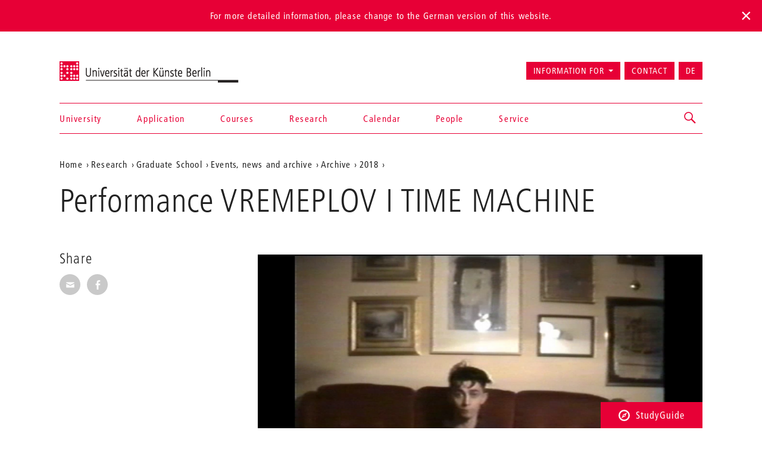

--- FILE ---
content_type: text/html; charset=utf-8
request_url: https://www.udk-berlin.de/en/research/graduate-school/current-events-archive/archive/2018/performance-vremeplov-i-time-machine/
body_size: 5150
content:
<!DOCTYPE html>
<html class="no-js" lang="en">
<head>

<meta charset="utf-8">
<!-- 
	Created by: ressourcenmangel GmbH, http://www.ressourcenmangel.de, Tel.: 030 61002450

	This website is powered by TYPO3 - inspiring people to share!
	TYPO3 is a free open source Content Management Framework initially created by Kasper Skaarhoj and licensed under GNU/GPL.
	TYPO3 is copyright 1998-2026 of Kasper Skaarhoj. Extensions are copyright of their respective owners.
	Information and contribution at https://typo3.org/
-->




<meta name="generator" content="TYPO3 CMS" />
<meta name="viewport" content="width=device-width, initial-scale=1.0" />
<meta name="twitter:card" content="summary" />






<script src="/typo3temp/assets/js/5508b6c4f0.js?1644250454"></script>


<title>Performance VREMEPLOV I TIME MACHINE – Universität der Künste Berlin</title>
<link rel="dns-prefetch" href="//fast.fonts.net" />
<link rel="dns-prefetch" href="//www.udk-berlin.de/assets" />
<link rel="preload" href="//www.udk-berlin.de/assets/1.4.0/www.udk-berlin.de/fonts/1572283/98ade8b2-89f0-43a5-87d1-a005ec31711b.woff" as="font" />
<link rel="preload" href="//www.udk-berlin.de/assets/1.4.0/www.udk-berlin.de/fonts/1572291/f613167f-bea4-4da9-886e-453d157dff7d.woff" as="font" />
<link rel="preload" href="//www.udk-berlin.de/assets/1.4.0/www.udk-berlin.de/fonts/1572299/0c84ca39-6f05-4db7-91c7-9fb771a47622.woff" as="font" />
<script src="//www.udk-berlin.de/assets/1.4.0/www.udk-berlin.de/javascripts/main-head.js" async="async"></script>
<!--[if lt IE 9]><script src="//www.udk-berlin.de/assets/1.4.0/www.udk-berlin.de/components/html5shiv/dist/html5shiv-printshiv.min.js"></script><![endif]-->
<!--[if lte IE 8]><script src="//www.udk-berlin.de/assets/1.4.0/www.udk-berlin.de/components/es5-shim/es5-shim.min.js"></script><![endif]-->
<link rel="apple-touch-icon-precomposed" href="//www.udk-berlin.de/assets/1.4.0/www.udk-berlin.de/images/icon-152x152.png" />
<link rel="msapplication-TileImage" href="//www.udk-berlin.de/assets/1.4.0/www.udk-berlin.de/images/icon-152x152.png" />
<link rel="msapplication-TileColor" href="#e70036" />
<!--[if gt IE 8]><!--><link rel="stylesheet" type="text/css" href="//www.udk-berlin.de/assets/1.4.0/www.udk-berlin.de/stylesheets/main.css" /><!--<![endif]-->
<!--[if lte IE 8]><link rel="stylesheet" type="text/css" href="//www.udk-berlin.de/assets/1.4.0/www.udk-berlin.de/stylesheets/main-ie8.css" /><![endif]-->

<script>window.UdK = {assetsUrl: '//www.udk-berlin.de/assets',assetsVersion: '1.4.0',}</script><link rel="stylesheet" type="text/css" href="https://www.udk-berlin.de/typo3conf/ext/udkcebasic/Resources/Public/video-livestream.css" /><meta property="og:title" content=""><meta property="og:description" content="The performance of our fellow Clarissa Thieme functions as well as her film »Today Is 11th June 1993« (2018) as an artistic intervention with video material from the Library Hamdija Kreševljaković Video Archive in Sarajevo."><meta property="og:image" content="http://www.udk-berlin.de/fileadmin/2_dezentral/FR_Graduiertenschule/ClarissaThiemeJuni2018CreditHamdijaKresevljakovicVideoArhivSarajevo.png"><meta property="og:link" content="https://www.udk-berlin.de/en/research/graduate-school/current-events-archive/archive/2018/performance-vremeplov-i-time-machine/"><link rel="stylesheet" type="text/css" href="https://www.udk-berlin.de/typo3conf/ext/dreipc_udk/Resources/Public/Frontend/Build/bundle.css" media="all">            <meta name="robots" content="index,follow">
            <meta name="google-site-verification" content="k4UJ2AOsEZfrdyJ_6WhaLzLFaD59fw96xozUSJeIygM" />
<link rel="canonical" href="https://www.udk-berlin.de/en/research/graduate-school/current-events-archive/archive/2018/performance-vremeplov-i-time-machine/"/>

<link rel="alternate" hreflang="de" href="https://www.udk-berlin.de/forschung/graduiertenschule/aktuelles-archiv/archiv/2018/performance-vremeplov-i-time-machine/"/>
<link rel="alternate" hreflang="en" href="https://www.udk-berlin.de/en/research/graduate-school/current-events-archive/archive/2018/performance-vremeplov-i-time-machine/"/>
<link rel="alternate" hreflang="x-default" href="https://www.udk-berlin.de/forschung/graduiertenschule/aktuelles-archiv/archiv/2018/performance-vremeplov-i-time-machine/"/>
</head>
<body>



	
			
			<div class="alert alert-top alert-lang-noticed">
				For more detailed information, please change to the German version of this website.
				<div class="lang-noticed js-lang-noticed"></div>
			</div>
		



<div class="page">
<header id="header" role="banner" class="container">
    <h1><a href="/en/">Universität der Künste Berlin</a></h1>
    <ul aria-label="Jump to…" class="skipto">
        <li><a href="#main-container">Jump to content</a></li>
        <li><a href="#navigations">Jump to navigation</a></li>
        <li><a href="#footer">Jump to end of page</a></li>
    </ul>
    <nav id="navigation" role="navigation">
        <h1 class="sr-only">Navigation &amp; search</h1>
        <button type="button" aria-controls="navigations" class="navigation-toggle"><span class="sr-only">Show/hide navigation</span><span class="icon-bar"></span><span class="icon-bar"></span><span class="icon-bar"></span></button>
        <div id="navigations">
            <ul id="main-navigation"><li><a href="/en/home/">Home</a></li><li><a href="/en/university/">University</a></li><li><a href="/en/application/">Application</a></li><li><a href="/en/courses/">Courses</a></li><li><a href="/en/research/">Research</a></li><li><a href="/en/calendar/">Calendar</a></li><li><a href="/en/people/">People</a></li><li><a href="/en/service/">Service</a></li></ul>
            <ul id="secondary-navigation">
                <li><span role="button" aria-controls="information_for" id="button-information_for">Information for</span><ul id="information_for" aria-expanded="false" tabindex="-1" data-duration="0" role="menu" aria-labelledby="button-information_for" class="submenu"><li><a href="/en/application/">prospective students</a></li><li><a href="/en/service/international-office/">International Students</a></li><li><a href="/en/university/alumni/">Alumni</a></li><li><a href="/en/service/press-communications/">Press</a></li></ul></li><li><a href="/en/quick-access/contact/">Contact</a></li><li><a href="/forschung/graduiertenschule/aktuelles-archiv/archiv/2018/performance-vremeplov-i-time-machine/" title="Deutsche Version" aria-label="Zur deutschen Version wechseln" lang="de">DE</a></li>
            </ul>
        </div>
        


        
    <div id="search">
        <a href="/suche/" role="button" aria-controls="search-input" class="search-toggle"><span class="sr-only"></span></a>
        <form method="get" class="searchform" id="search-input" action="/en/search/" data-suggest="/en/search/suggest.json" data-suggest-header="Top Results" accept-charset="utf-8">
            
            
            
            <input
                placeholder="Search: study programs, events, people, ..."
                aria-label="Keyword search"
                type="search"
                name="search[q]"
                value=""
                autocomplete="off"
            />
        </form>
    </div>

    



    </nav>
</header>

<main id="main-container" class="container">
	<nav role="navigation" id="breadcrumb">
				<h2 class="sr-only" id="breadcrumb-label">Aktuelle Position auf der Webseite</h2>
				<ul aria-labelledby="breadcrumb-label"><li><a href="/en/">Home</a></li><li><a href="/en/research/">Research</a></li><li><a href="/en/research/graduate-school/">Graduate School</a></li><li><a href="/en/research/graduate-school/graduate-school-events/">Events, news and archive</a></li><li><a href="/en/research/graduate-school/current-events-archive/archive/">Archive</a></li><li><a href="/en/research/graduate-school/current-events-archive/archive/2018/">2018</a></li><li><a href="/en/research/graduate-school/current-events-archive/archive/2018/performance-vremeplov-i-time-machine/"></a></li></ul>
				</nav>
	<h1 class="page-title">Performance VREMEPLOV I TIME MACHINE</h1>
	
	<div class="row">
		<div class="col-asides col-sticky">
			
				
			
			
			<aside id="share">
				<h2>Share</h2>
				<ul class="share-buttons">
					<li><a href="mailto:?subject=A Tip on the website of UdK&amp;body=Maybe you are interested in this article: https%3A%2F%2Fwww.udk-berlin.de%2Fen%2Fresearch%2Fgraduate-school%2Fcurrent-events-archive%2Farchive%2F2018%2Fperformance-vremeplov-i-time-machine%2F"><span class="genericon genericon-mail"></span><span class="sr-only">Share via E-Mail</span></a></li>
					<li><a class="popup" href="https://www.facebook.com/sharer/sharer.php?u=https%3A%2F%2Fwww.udk-berlin.de%2Fen%2Fresearch%2Fgraduate-school%2Fcurrent-events-archive%2Farchive%2F2018%2Fperformance-vremeplov-i-time-machine%2F"><span class="genericon genericon-facebook-alt"></span><span class="sr-only">Share on Facebook</span></a></li>
				</ul>
			</aside>
			
			
		</div>
		<div class="col-content">
			<!--TYPO3SEARCH_begin--><div id="c61537" class="detail-section type-textimggallery_pi1">
    <h2></h2>
    <div class="slideshow">
                
				<figure><img src="/fileadmin/_processed_/a/c/csm_ClarissaThiemeJuni2018CreditHamdijaKresevljakovicVideoArhivSarajevo_8d314093c2.png" width="800" height="500"   alt="Video still" title="Video still" >
					<figcaption>
                        <cite>source: Library Hamdija Kresevljakovic Video Arhiv Sarajevo</cite>
					</figcaption>
				</figure>
			

    </div>
</div><div id="c61461" class="detail-section type-text">
<a id="c61459" style="visibility:hidden;"></a><a id="c61461"></a><p>The performance of our fellow Clarissa Thieme functions as well as her film <em>Today Is 11th June 1993&nbsp;</em>(2018) as an artistic intervention with video material from the Library Hamdija Kreševljaković Video Archive in Sarajevo, a private collection of amateur videos that document life during the siege of Sarajevo.<br> With the help of performer and translator Grace Sungeun Kim​, Thieme reactivates within&nbsp;<em>VREMEPLOV I TIME MACHINE 1993 I 2003 I 20XX I 2037 I 2320 I 2572</em>&nbsp;a time machine.&nbsp;</p><p>The exhibition <a href="https://literaturhaus-berlin.de/programm/touching-from-a-distance" target="_blank" class="external-link" rel="noreferrer">Touching From a Distance. Transmediations in the Digital Age</a>&nbsp;builds a bridge between literature and media art, and thus creates an area of tension between these different forms of artistic expression.&nbsp;The exhibition&nbsp;&nbsp;is part of the Berlin Art Week 2018.</p><p><strong>When? Where?</strong><br> Performance: 20 September 2018, 7.30pm<br> Exhibition: 20 September to 14 October 2018<br><strong>Literaturhaus Berlin</strong><br> Fasanenstraße 23&nbsp;<br> 10719 Berlin</p><p><a href="https://www.medienkunstverein.com/touching-from-a-distance" target="_blank" class="external-link" rel="noreferrer">more information</a><br> &nbsp;</p><p>Furthermore, the film&nbsp;<em>Today Is 11th June 1993</em> will be screened&nbsp;at the&nbsp;BEAST International Film Festival that takes place parallel to the Berlin Art Week 2018.</p><p><strong>When?/Where?</strong><br> Friday, 28 September 2018, 7pm<br><strong>Cinema Passos Manuel / experimentalEAST 2</strong><br> Rua de Passos Manuel 137<br> Porto 4000-385,&nbsp;Portuga</p><p><a href="https://beastfilm.pt/portfolio/today-is-11th-june-1993/" target="_blank" class="external-link" rel="noreferrer">mehr Informationen</a></p>

</div><!--TYPO3SEARCH_end-->
		</div>
	</div>
	
</main>
<div class="studyguide">
    <div class="studyguide__button-container">
        <button id="studyguide-button" class="studyguide__button" type="button" aria-controls="studyguide-content">
            <svg viewBox="0 0 200 200" role="presentation" class="icon icon-studyguide"><use xlink:href="#icon-studyguide"></use></svg>StudyGuide
        </button>
    </div>

    <div id="studyguide-content" class="studyguide__content" aria-labelledby="studyguide-button" aria-expanded="false" data-outside-close="0">
        <div class="studyguide__content-inner">
            <div class="studyguide__content-left">			<section class="overview-section">
				<div id="c35065" class="content">
					<h2>You have questions about your studies? Ask us!</h2>
					
					
							<p><a class="studyguide__more" href="/en/service/studyguide/">Open StudyGuide</a></p>
						
				</div>
			</section></div><div class="studyguide__content-right">
<a id="c81095" style="visibility:hidden;"></a><a id="c81481"></a><ul><li><a href="javascript:linkTo_UnCryptMailto(%27ocknvq%2CuvwfaiwkfgBwfm%5C%2Fdgtnkp0fg%27);" class="mail">Send mail</a></li><li>You can contact us&nbsp;via phone:<br> 	+49 30 3185 1480</li><li>Information on opening hours (telephone and InfoPoint) can be found on the StudyGuide website <a href="https://www.udk-berlin.de/en/service/studyguide/" target="_blank">https://www.udk-berlin.de/en/service/studyguide/</a></li></ul>

</div>
        </div>
    </div>
</div>

<footer id="footer" role="contentinfo">
    <div class="container">
        <h1 class="sr-only">More information</h1>
        <nav class="row">
            <div class="col-xs-1 col-sm-1 col-md-1"><h2>Colleges</h2><ul><li><a href="/en/university/college-of-fine-arts/">College of Fine Arts</a></li><li><a href="/en/university/college-of-architecture-media-and-design-1/">College of Architecture, Media and Design</a></li><li><a href="/en/university/college-of-music/">College of Music</a></li><li><a href="/en/university/college-of-performing-arts/">College of Performing Arts</a></li><li><a href="/en/courses/studying-dance-and-choreography-at-the-hzt-berlin/">Inter-University Centre for Dance</a></li><li><a href="/en/university/jazz-institute-berlin/">Jazz Institute Berlin</a></li></ul></div><div class="col-xs-1 col-sm-1 col-md-1"><h2>Information for</h2><ul><li><a href="/en/courses/all-about-the-study-process/">Prospective Students</a></li><li><a href="/en/service/international-office/">International Students</a></li><li><a href="/en/service/press-communications/">Press & Media</a></li></ul></div><div class="col-xs-1 col-sm-1 col-md-1"><h2>Quick Access</h2><ul><li><a href="/en/home/news/the-berlin-university-of-the-arts-udk-berlin-code-of-conduct/">Code of Conduct</a></li><li><a href="/en/service/studyguide/">Studyguide</a></li><li><a href="/en/quick-access/contact/">Contact</a></li><li><a href="/en/quick-access/imprint/">Imprint</a></li><li><a href="/en/quick-access/privacy-protection/">Privacy Protection</a></li></ul></div><div class="col-xs-1 col-sm-1 col-md-1"><h2>Social Media</h2><ul><li><a href="https://www.instagram.com/udkberlin/">Instagram</a></li><li><a href="http://www.facebook.com/udkberlin">Facebook</a></li><li><a href="https://de.linkedin.com/school/universit%C3%A4t-der-k%C3%BCnste-berlin/">Xing</a></li></ul></div>
        </nav>
        <p><a href="/en/" id="closing-logo">© 2026 Universität der Künste Berlin</a></p>
    </div>
</footer>

</div>
        <!-- Piwik -->
        <script type="text/javascript">
          var _paq = _paq || [];
          _paq.push(['trackPageView']);
          _paq.push(['enableLinkTracking']);
          (function() {
            var u="//tuvok.udk-berlin.de/piwik/";
            _paq.push(['setTrackerUrl', u+'piwik.php']);
            _paq.push(['setSiteId', 6]);
            var d=document, g=d.createElement('script'), s=d.getElementsByTagName('script')[0];
            g.type='text/javascript'; g.async=true; g.defer=true; g.src=u+'piwik.js'; s.parentNode.insertBefore(g,s);
          })();
        </script>
        <noscript><p><img src="//tuvok.udk-berlin.de/piwik/piwik.php?idsite=6" style="border:0;" alt="" /></p></noscript>
        <!-- End Piwik Code -->



<script data-main="/typo3conf/ext/dreipc_udk/Resources/Public/Frontend/Build/assets/main.js" src="//www.udk-berlin.de/assets/1.4.0/www.udk-berlin.de/components/requirejs/require.js" async="async"></script><script src="/typo3conf/ext/dreipc_udk/Resources/Public/Frontend/Build/bundle.js"></script>
</body>
</html>